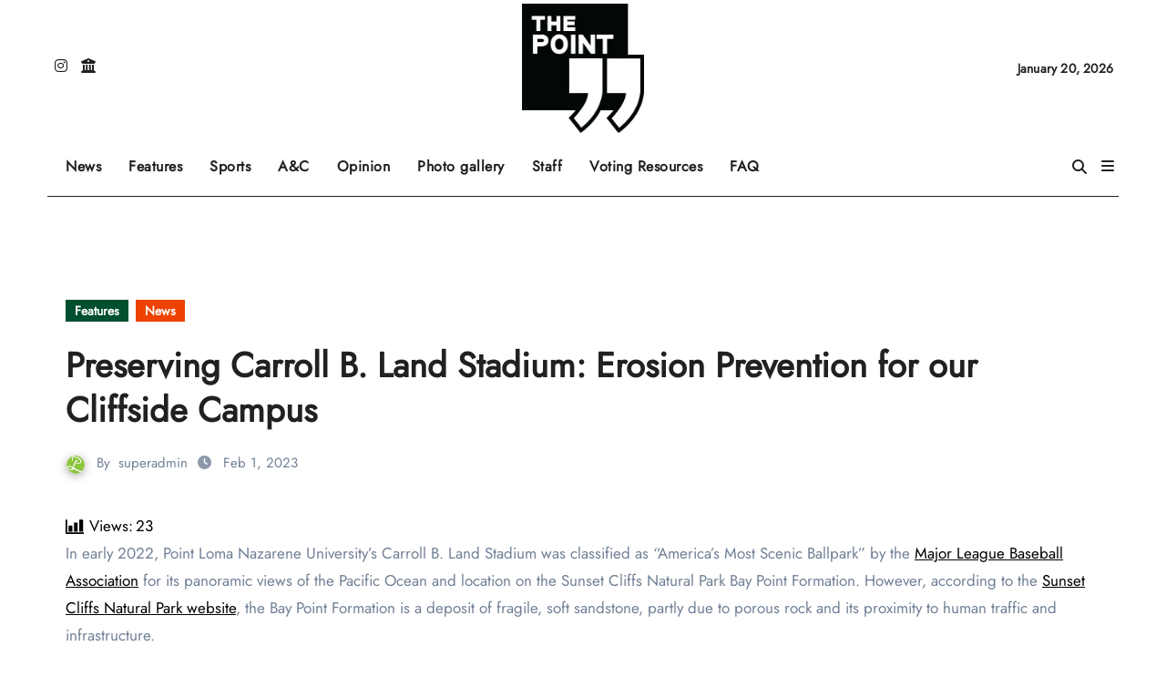

--- FILE ---
content_type: text/html; charset=utf-8
request_url: https://www.google.com/recaptcha/api2/aframe
body_size: 267
content:
<!DOCTYPE HTML><html><head><meta http-equiv="content-type" content="text/html; charset=UTF-8"></head><body><script nonce="HDl37OI5t650zSr5KI9K_Q">/** Anti-fraud and anti-abuse applications only. See google.com/recaptcha */ try{var clients={'sodar':'https://pagead2.googlesyndication.com/pagead/sodar?'};window.addEventListener("message",function(a){try{if(a.source===window.parent){var b=JSON.parse(a.data);var c=clients[b['id']];if(c){var d=document.createElement('img');d.src=c+b['params']+'&rc='+(localStorage.getItem("rc::a")?sessionStorage.getItem("rc::b"):"");window.document.body.appendChild(d);sessionStorage.setItem("rc::e",parseInt(sessionStorage.getItem("rc::e")||0)+1);localStorage.setItem("rc::h",'1768956976008');}}}catch(b){}});window.parent.postMessage("_grecaptcha_ready", "*");}catch(b){}</script></body></html>